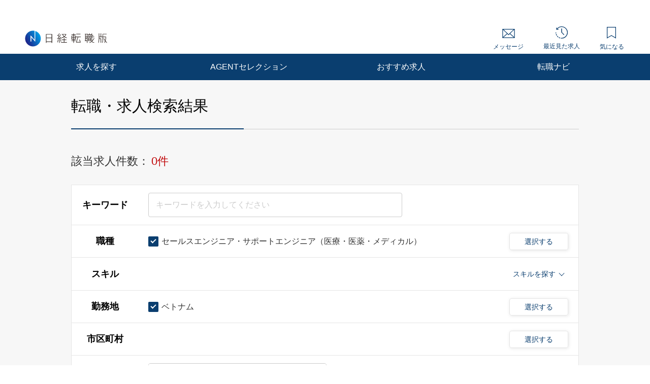

--- FILE ---
content_type: text/html; charset=UTF-8
request_url: https://career.nikkei.com/kyujin/ss_114/pr_55/mrt_42/gl_3/pg1/
body_size: 1830
content:
<!DOCTYPE html>
<html lang="en">
<head>
    <meta charset="utf-8">
    <meta name="viewport" content="width=device-width, initial-scale=1">
    <title></title>
    <style>
        body {
            font-family: "Arial";
        }
    </style>
    <script type="text/javascript">
    window.awsWafCookieDomainList = [];
    window.gokuProps = {
"key":"AQIDAHjcYu/GjX+QlghicBgQ/7bFaQZ+m5FKCMDnO+vTbNg96AG5LllAjP3cGB6NiEqaULDAAAAAfjB8BgkqhkiG9w0BBwagbzBtAgEAMGgGCSqGSIb3DQEHATAeBglghkgBZQMEAS4wEQQMx7Bw/KCiI0dDgbEcAgEQgDtANJxdZmcK9OHdqh1jJ0mm3cBBAlEWdx/OsSIPe29Q4NWJK+XARp9byqbuzhZCMqs5/7zca1Xnh8Sqtw==",
          "iv":"CgAEywfg2wAAAfzK",
          "context":"swWbPUUlfZn0SXRTi+F4xwpovEdeCGw2mVQUatgCweZch8MEw8BrcAWxpubKktGEXAGoS9xBC+zSroOctAXvwoy4WBwzwb2U2ANG6CM9FbIuwsr5VZUhmLJ/02jWJfm1eU20DES6bC1y98EXRfH98BYDqrupKjiOief/2v38cUdzYABNKtKFZ4WkwHFUUHZciBNv8prRJ/BEIaMXJLhQ9O3Hl82g98RVVoO4ogCeX1C+kqvZFNXXLix9kLE0szIujSe+ueWj5Io7JCoIXQQEN0WCjjbJSQS0RMNuxM+wYcZrqv16UR0ZkIIChKNdOQvohd6HbxWaUlZKk/7Y3U4mw2E1AlaTfNOFma+PoZmdEYTwWcDhjC4hqOI1FWIOAM/l6AKBp6qiCOL/lPt7NFkhhbiWK4UbzOkD"
};
    </script>
    <script src="https://f239079a9893.ce4ee5aa.ap-northeast-1.token.awswaf.com/f239079a9893/981d30007e8f/5cdc1ef62f72/challenge.js"></script>
</head>
<body>
    <div id="challenge-container"></div>
    <script type="text/javascript">
        AwsWafIntegration.saveReferrer();
        AwsWafIntegration.checkForceRefresh().then((forceRefresh) => {
            if (forceRefresh) {
                AwsWafIntegration.forceRefreshToken().then(() => {
                    window.location.reload(true);
                });
            } else {
                AwsWafIntegration.getToken().then(() => {
                    window.location.reload(true);
                });
            }
        });
    </script>
    <noscript>
        <h1>JavaScript is disabled</h1>
        In order to continue, we need to verify that you're not a robot.
        This requires JavaScript. Enable JavaScript and then reload the page.
    </noscript>
</body>
</html>